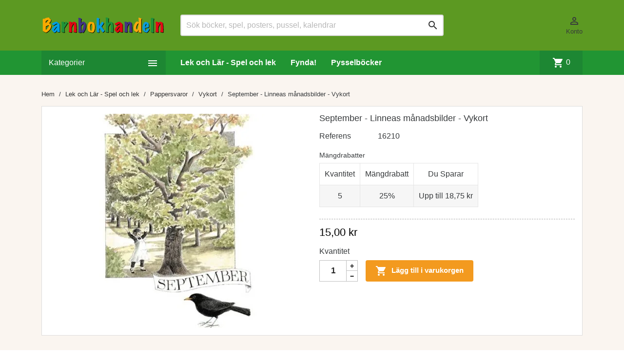

--- FILE ---
content_type: text/html; charset=utf-8
request_url: https://www.barnbokhandeln.com/vykort/6588-september-linneas-manadsbilder-vykort.html
body_size: 11931
content:
<!doctype html>
<html lang="sv">

  <head>
    
      
  <meta charset="utf-8">


  <meta http-equiv="x-ua-compatible" content="ie=edge">



  <title>September - Linneas månadsbilder  - Vykort | Barnbokhandeln</title>
  <meta name="description" content=" - Beställ online! | Barnbokhandeln">
        <link rel="canonical" href="https://www.barnbokhandeln.com/vykort/6588-september-linneas-manadsbilder-vykort.html">
    
        


  
    <script type="application/ld+json">
  {
    "@context": "https://schema.org",
    "@type": "Organization",
    "name" : "Barnbokhandeln",
    "url" : "https://www.barnbokhandeln.com/"
         ,"logo": {
        "@type": "ImageObject",
        "url":"https://www.barnbokhandeln.com/img/Barnbokhandeln.png"
      }
      }
</script>

<script type="application/ld+json">
  {
    "@context": "https://schema.org",
    "@type": "WebPage",
    "isPartOf": {
      "@type": "WebSite",
      "url":  "https://www.barnbokhandeln.com/",
      "name": "Barnbokhandeln"
    },
    "name": "September - Linneas månadsbilder  - Vykort",
    "url":  "https://www.barnbokhandeln.com/vykort/6588-september-linneas-manadsbilder-vykort.html"
  }
</script>


  <script type="application/ld+json">
    {
      "@context": "https://schema.org",
      "@type": "BreadcrumbList",
      "itemListElement": [
                  {
            "@type": "ListItem",
            "position": 1,
            "name": "Hem",
            "item": "https://www.barnbokhandeln.com/"
          },                  {
            "@type": "ListItem",
            "position": 2,
            "name": "Lek och Lär - Spel och lek",
            "item": "https://www.barnbokhandeln.com/17-lek-och-laer-spel-och-lek"
          },                  {
            "@type": "ListItem",
            "position": 3,
            "name": "Pappersvaror",
            "item": "https://www.barnbokhandeln.com/43-pappersvaror"
          },                  {
            "@type": "ListItem",
            "position": 4,
            "name": "Vykort",
            "item": "https://www.barnbokhandeln.com/296-vykort"
          },                  {
            "@type": "ListItem",
            "position": 5,
            "name": "September - Linneas månadsbilder  - Vykort",
            "item": "https://www.barnbokhandeln.com/vykort/6588-september-linneas-manadsbilder-vykort.html"
          }              ]
    }
  </script>

  

 
      
<script type="application/ld+json">
{
  "@context": "https://schema.org/",
  "@type": "Product",
  "name": "September - Linneas månadsbilder  - Vykort",
  "description": "",
  "category": "Vykort",

    "image": "https://www.barnbokhandeln.com/7347-home_default/september-linneas-manadsbilder-vykort.jpg",
  
  "sku": "16210",
  "mpn": "16210"

  
    , "brand": {
      "@type": "Brand",
      "name": "Barnbokhandeln"
    }
  
  
    , "weight": {
      "@context": "https://schema.org",
      "@type": "QuantitativeValue",
      "value": "0.200000",
      "unitCode": "kg"
    }
  
    , "offers": {
      "@type": "Offer",
      "priceCurrency": "SEK",
      "name": "September - Linneas månadsbilder  - Vykort",
      "price": "15",
      "url": "https://www.barnbokhandeln.com/vykort/6588-september-linneas-manadsbilder-vykort.html",
      "priceValidUntil": "2026-02-05"

            , "image": [
                      "https://www.barnbokhandeln.com/7347-large_default/september-linneas-manadsbilder-vykort.jpg"                  ]
        
            , "itemCondition": "https://schema.org/NewCondition"
     
      , "availability": "https://schema.org/InStock",
      "seller": {
        "@type": "Organization",
        "name": "Barnbokhandeln"
      }
    }
  }
</script>



  <meta name="viewport" content="width=device-width, initial-scale=1">



  <meta name="theme-color" content="#1D8733">



<link rel="apple-touch-icon" sizes="72x72" href="/apple-icon-72x72.png">
<link rel="apple-touch-icon" sizes="114x114" href="/apple-icon-114x114.png">
<link rel="apple-touch-icon" sizes="144x144" href="/apple-icon-144x144.png">
<link rel="apple-touch-icon" sizes="152x152" href="/apple-icon-152x152.png">
<link rel="apple-touch-icon" sizes="180x180" href="/apple-icon-180x180.png">
<link rel="mask-icon" href="/safari-pinned-tab.svg" color="#5bbad5">



    <link rel="stylesheet" href="https://www.barnbokhandeln.com/themes/MegaShop/assets/cache/theme-04e8a4382.css" type="text/css" media="all">




  

  <script type="text/javascript">
        var prestashop = {"cart":{"products":[],"totals":{"total":{"type":"total","label":"Totalt:","amount":0,"value":"0,00\u00a0kr"},"total_including_tax":{"type":"total","label":"Summa (inkl. moms)","amount":0,"value":"0,00\u00a0kr"},"total_excluding_tax":{"type":"total","label":"Totalt (exkl. moms)","amount":0,"value":"0,00\u00a0kr"}},"subtotals":{"products":{"type":"products","label":"Delsumma","amount":0,"value":"0,00\u00a0kr"},"discounts":null,"shipping":{"type":"shipping","label":"Leverans","amount":0,"value":""},"tax":null},"products_count":0,"summary_string":"0 objekt","vouchers":{"allowed":1,"added":[]},"discounts":[],"minimalPurchase":0,"minimalPurchaseRequired":""},"currency":{"id":1,"name":"Svensk krona","iso_code":"SEK","iso_code_num":"752","sign":"kr"},"customer":{"lastname":null,"firstname":null,"email":null,"birthday":null,"newsletter":null,"newsletter_date_add":null,"optin":null,"website":null,"company":null,"siret":null,"ape":null,"is_logged":false,"gender":{"type":null,"name":null},"addresses":[]},"language":{"name":"Svenska (Swedish)","iso_code":"sv","locale":"sv-SE","language_code":"sv-se","is_rtl":"0","date_format_lite":"Y-m-d","date_format_full":"Y-m-d H:i:s","id":1},"page":{"title":"","canonical":"https:\/\/www.barnbokhandeln.com\/vykort\/6588-september-linneas-manadsbilder-vykort.html","meta":{"title":"September - Linneas m\u00e5nadsbilder  - Vykort","description":"","keywords":"","robots":"index"},"page_name":"product","body_classes":{"lang-sv":true,"lang-rtl":false,"country-SE":true,"currency-SEK":true,"layout-full-width":true,"page-product":true,"tax-display-enabled":true,"product-id-6588":true,"product-September - Linneas m\u00e5nadsbilder  - Vykort":true,"product-id-category-296":true,"product-id-manufacturer-0":true,"product-id-supplier-0":true,"product-available-for-order":true},"admin_notifications":[]},"shop":{"name":"Barnbokhandeln","logo":"https:\/\/www.barnbokhandeln.com\/img\/Barnbokhandeln.png","stores_icon":"https:\/\/www.barnbokhandeln.com\/img\/logo_stores.png","favicon":"https:\/\/www.barnbokhandeln.com\/img\/favicon.ico"},"urls":{"base_url":"https:\/\/www.barnbokhandeln.com\/","current_url":"https:\/\/www.barnbokhandeln.com\/vykort\/6588-september-linneas-manadsbilder-vykort.html","shop_domain_url":"https:\/\/www.barnbokhandeln.com","img_ps_url":"https:\/\/www.barnbokhandeln.com\/img\/","img_cat_url":"https:\/\/www.barnbokhandeln.com\/img\/c\/","img_lang_url":"https:\/\/www.barnbokhandeln.com\/img\/l\/","img_prod_url":"https:\/\/www.barnbokhandeln.com\/img\/p\/","img_manu_url":"https:\/\/www.barnbokhandeln.com\/img\/m\/","img_sup_url":"https:\/\/www.barnbokhandeln.com\/img\/su\/","img_ship_url":"https:\/\/www.barnbokhandeln.com\/img\/s\/","img_store_url":"https:\/\/www.barnbokhandeln.com\/img\/st\/","img_col_url":"https:\/\/www.barnbokhandeln.com\/img\/co\/","img_url":"https:\/\/www.barnbokhandeln.com\/themes\/MegaShop\/assets\/img\/","css_url":"https:\/\/www.barnbokhandeln.com\/themes\/MegaShop\/assets\/css\/","js_url":"https:\/\/www.barnbokhandeln.com\/themes\/MegaShop\/assets\/js\/","pic_url":"https:\/\/www.barnbokhandeln.com\/upload\/","pages":{"address":"https:\/\/www.barnbokhandeln.com\/adress","addresses":"https:\/\/www.barnbokhandeln.com\/adresser","authentication":"https:\/\/www.barnbokhandeln.com\/inloggning","cart":"https:\/\/www.barnbokhandeln.com\/kundvagn","category":"https:\/\/www.barnbokhandeln.com\/index.php?controller=category","cms":"https:\/\/www.barnbokhandeln.com\/index.php?controller=cms","contact":"https:\/\/www.barnbokhandeln.com\/kontaktformular","discount":"https:\/\/www.barnbokhandeln.com\/rabatt","guest_tracking":"https:\/\/www.barnbokhandeln.com\/gastsparning","history":"https:\/\/www.barnbokhandeln.com\/bestallningshistorik","identity":"https:\/\/www.barnbokhandeln.com\/identitet","index":"https:\/\/www.barnbokhandeln.com\/","my_account":"https:\/\/www.barnbokhandeln.com\/mitt-konto","order_confirmation":"https:\/\/www.barnbokhandeln.com\/bestallningsbekraftelse","order_detail":"https:\/\/www.barnbokhandeln.com\/index.php?controller=order-detail","order_follow":"https:\/\/www.barnbokhandeln.com\/folj-bestallning","order":"https:\/\/www.barnbokhandeln.com\/bestallning","order_return":"https:\/\/www.barnbokhandeln.com\/index.php?controller=order-return","order_slip":"https:\/\/www.barnbokhandeln.com\/kreditering","pagenotfound":"https:\/\/www.barnbokhandeln.com\/sidan-hittades-inte","password":"https:\/\/www.barnbokhandeln.com\/glomt-ditt-losenord","pdf_invoice":"https:\/\/www.barnbokhandeln.com\/index.php?controller=pdf-invoice","pdf_order_return":"https:\/\/www.barnbokhandeln.com\/index.php?controller=pdf-order-return","pdf_order_slip":"https:\/\/www.barnbokhandeln.com\/index.php?controller=pdf-order-slip","prices_drop":"https:\/\/www.barnbokhandeln.com\/prissankning","product":"https:\/\/www.barnbokhandeln.com\/index.php?controller=product","search":"https:\/\/www.barnbokhandeln.com\/sok","sitemap":"https:\/\/www.barnbokhandeln.com\/oversikt-over-barnbokhandelncom","stores":"https:\/\/www.barnbokhandeln.com\/butiker","supplier":"https:\/\/www.barnbokhandeln.com\/index.php?controller=supplier","register":"https:\/\/www.barnbokhandeln.com\/inloggning?create_account=1","order_login":"https:\/\/www.barnbokhandeln.com\/bestallning?login=1"},"alternative_langs":[],"theme_assets":"\/themes\/MegaShop\/assets\/","actions":{"logout":"https:\/\/www.barnbokhandeln.com\/?mylogout="},"no_picture_image":{"bySize":{"small_default":{"url":"https:\/\/www.barnbokhandeln.com\/img\/p\/sv-default-small_default.jpg","width":98,"height":98},"cart_default":{"url":"https:\/\/www.barnbokhandeln.com\/img\/p\/sv-default-cart_default.jpg","width":125,"height":125},"small_default2x":{"url":"https:\/\/www.barnbokhandeln.com\/img\/p\/sv-default-small_default2x.jpg","width":196,"height":196},"home_default":{"url":"https:\/\/www.barnbokhandeln.com\/img\/p\/sv-default-home_default.jpg","width":220,"height":220},"cart_default2x":{"url":"https:\/\/www.barnbokhandeln.com\/img\/p\/sv-default-cart_default2x.jpg","width":250,"height":250},"home_default2x":{"url":"https:\/\/www.barnbokhandeln.com\/img\/p\/sv-default-home_default2x.jpg","width":440,"height":440},"large_default":{"url":"https:\/\/www.barnbokhandeln.com\/img\/p\/sv-default-large_default.jpg","width":800,"height":800}},"small":{"url":"https:\/\/www.barnbokhandeln.com\/img\/p\/sv-default-small_default.jpg","width":98,"height":98},"medium":{"url":"https:\/\/www.barnbokhandeln.com\/img\/p\/sv-default-home_default.jpg","width":220,"height":220},"large":{"url":"https:\/\/www.barnbokhandeln.com\/img\/p\/sv-default-large_default.jpg","width":800,"height":800},"legend":""}},"configuration":{"display_taxes_label":true,"display_prices_tax_incl":true,"is_catalog":false,"show_prices":true,"opt_in":{"partner":true},"quantity_discount":{"type":"discount","label":"M\u00e4ngdrabatt"},"voucher_enabled":1,"return_enabled":1},"field_required":[],"breadcrumb":{"links":[{"title":"Hem","url":"https:\/\/www.barnbokhandeln.com\/"},{"title":"Lek och L\u00e4r - Spel och lek","url":"https:\/\/www.barnbokhandeln.com\/17-lek-och-laer-spel-och-lek"},{"title":"Pappersvaror","url":"https:\/\/www.barnbokhandeln.com\/43-pappersvaror"},{"title":"Vykort","url":"https:\/\/www.barnbokhandeln.com\/296-vykort"},{"title":"September - Linneas m\u00e5nadsbilder  - Vykort","url":"https:\/\/www.barnbokhandeln.com\/vykort\/6588-september-linneas-manadsbilder-vykort.html"}],"count":5},"link":{"protocol_link":"https:\/\/","protocol_content":"https:\/\/"},"time":1769001481,"static_token":"07cbc81e22179c0c4acc8c2f3ff8ff1b","token":"e2d8edf1bcec33d0caa75d8ec38eb9ee","debug":false};
      </script>



  <script type="text/javascript">
// <![CDATA[
var tptnbodybkg_default = 'FAF5F0',
	tptntopbkg_default = '219533',
	tptntitlebkg_default = '1d8733',
	tptncartbkg_default = '1d8733',
	tptnpnameclr_default = '000000',
	tptnpriceclr_default = '000000',
	tptnnewbkg_default = '1d8733',
	tptnsalebkg_default = 'e30613',
	tptnbtnbkg_default = 'f39a1f',
	TptnStickyLG = true,
	TptnStickySM = true,
	TptnBackTop = true,
	TptnCrslAutoplay = false;
//]]>
</script>
<style type="text/css">
	#wrapper {background-color:#FAF5F0;}
	#header .header-bottom,
	#header .mobile-header-bottom {background-color:#219533;}
	#header .desktopmenu-title,
	#header .mobilemenu-title {background-color:#1d8733;}
	#_desktop_blockcart-wrapper .m-toggle,
	.tptncart .minicart-title {background-color:#1d8733;}
	.product-title a {color:#000000;}
	.product-price-and-shipping .price,
	.product-price {color:#000000;}
	li.new {background-color:#1d8733;}
	li.discount,
	li.on-sale {background-color:#e30613;}
	.btn-primary {background-color:#f39a1f;}
</style>



    
            <meta property="og:type" content="product">
      <meta property="product:retailer_part_no" content="16210">
    
    <meta property="og:url" content="https://www.barnbokhandeln.com/vykort/6588-september-linneas-manadsbilder-vykort.html">
    <meta property="og:title" content="September - Linneas månadsbilder  - Vykort">
    <meta property="og:site_name" content="Barnbokhandeln">
    <meta property="og:description" content=" 16210">

          <meta property="og:image" content="https://www.barnbokhandeln.com/7347-large_default/september-linneas-manadsbilder-vykort.jpg">
    
          <meta property="product:weight:value" content="0.200000">
      <meta property="product:weight:units" content="kg">
      
  </head>

  <body id="product" class="lang-sv country-se currency-sek layout-full-width page-product tax-display-enabled product-id-6588 product-september-linneas-manadsbilder-vykort product-id-category-296 product-id-manufacturer-0 product-id-supplier-0 product-available-for-order">
    
    
      
    

    <main>
      
              

      <header id="header">
        
          
    
  


  <div class="header-top hidden-lg-down">
    <div class="container">
    <div class="row">
<div id="_desktop_shop-logo" class="col-xl-3">
  <a href="https://www.barnbokhandeln.com/" class="shop-logo-link">
    <img
      class="logo"
      src="/img/static/Barnbokhandel.svg"
      width="300"
      height="42"
      loading="eager"
      decoding="async"
      alt="Barnbokhandeln – barnböcker, spel och lärande"
    >
  </a>
</div>
      <div id="_desktop_tptnsearch" data-search-controller-url="//www.barnbokhandeln.com/sok" class="tptnsearch col-xl-6">
	<div class="search-btn m-toggle">
		<i class="material-icons">&#xE8B6;</i>
	</div>
    <div class="search-form">
        <form method="get" action="//www.barnbokhandeln.com/sok" id="searchbox">
            <input type="hidden" name="controller" value="search" />
            <input type="text" id="input_search" name="search_query" placeholder="Sök böcker, spel, posters, pussel, kalendrar" class="ui-autocomplete-input" autocomplete="off" />
            <button type="submit">
                <i class="material-icons search">&#xE8B6;</i>
            </button>
            <span class="search-close"><i class="material-icons">&#xE5CD;</i></span>
        </form>
    </div>
    <div id="search_popup"></div>
</div><div id="_desktop_user-info" class="user-info col-xl-3">
<div class="login-register">
  <div class="m-toggle">
    <i class="material-icons">&#xE8A6;</i>
    <span class="m-toggle-title">Konto</span>
  </div>
  <ul class="dropdown-content">
      <li><a href="https://www.barnbokhandeln.com/mitt-konto" title="Logga in på ditt kundkonto" rel="nofollow">Logga in</a></li>
    <li><a href="https://www.barnbokhandeln.com/inloggning?create_account=1" title="Skapa ditt nya kundkonto" rel="nofollow">Skapa konto</a></li>
    </ul>
</div>
</div>


</div> <!-- .row -->
</div> <!-- .container -->
</div> <!-- .header-top -->

<div class="header-bottom hidden-lg-down">
  <div class="container">
  <div class="row">
    <div id="tptndesktopmenu" class="col-xl-3 hidden-lg-down">
      <div class="desktopmenu-title">Kategorier<i class="material-icons">&#xE5D2;</i></div>
      <div class="desktopmenu">
        <ul id="megamenu" class="menu right">
            <li data-depth="0">
        <a href="https://www.barnbokhandeln.com/36-kalendrar" >
          Kalendrar
        </a>
              </li>
          <li data-depth="0">
        <a href="https://www.barnbokhandeln.com/199-affischer-posters" >
          Affischer - Posters
        </a>
                  <ul>
            
            <li data-depth="1">
        <a href="https://www.barnbokhandeln.com/197-affischer-50-x-70-cm" >
          Affischer 50 x 70 cm
        </a>
              </li>
          <li data-depth="1">
        <a href="https://www.barnbokhandeln.com/198-affischer-30-x-40-cm" >
          Miniposters 30 x 40 cm
        </a>
              </li>
          <li data-depth="1">
        <a href="https://www.barnbokhandeln.com/304-a4-posters" >
          A4 posters
        </a>
              </li>
          <li data-depth="1">
        <a href="https://www.barnbokhandeln.com/308-manadsbilder-a4" >
          Månadsbilder A4
        </a>
              </li>
      
          </ul>
              </li>
          <li data-depth="0">
        <a href="https://www.barnbokhandeln.com/111-tallriks-skrivunderlagg" >
          Underlägg
        </a>
              </li>
          <li data-depth="0">
        <a href="https://www.barnbokhandeln.com/146-memo" >
          Memo
        </a>
              </li>
          <li data-depth="0">
        <a href="https://www.barnbokhandeln.com/18-pussel" >
          Pussel
        </a>
                  <ul>
            
            <li data-depth="1">
        <a href="https://www.barnbokhandeln.com/186-rampussel" >
           Rampussel
        </a>
              </li>
          <li data-depth="1">
        <a href="https://www.barnbokhandeln.com/189-4-x-tra" >
           4 x träpussel
        </a>
              </li>
          <li data-depth="1">
        <a href="https://www.barnbokhandeln.com/190-kubpussel" >
           Kubpussel
        </a>
              </li>
      
          </ul>
              </li>
          <li data-depth="0">
        <a href="https://www.barnbokhandeln.com/5-barnboecker-0-3-ar" >
          Barnböcker  0-3 år
        </a>
                  <ul>
            
            <li data-depth="1">
        <a href="https://www.barnbokhandeln.com/461-pekbok" >
          Pekbok
        </a>
              </li>
      
          </ul>
              </li>
          <li data-depth="0">
        <a href="https://www.barnbokhandeln.com/11-barnboecker-3-6-ar" >
          Barnböcker 3-6 år
        </a>
                  <ul>
            
            <li data-depth="1">
        <a href="https://www.barnbokhandeln.com/12-kanda-figurer" >
           Kända figurer
        </a>
                  <ul>
            
            <li data-depth="2">
        <a href="https://www.barnbokhandeln.com/58-plupp" >
          Plupp
        </a>
              </li>
          <li data-depth="2">
        <a href="https://www.barnbokhandeln.com/60-barbapapa" >
          Barbapapa
        </a>
              </li>
          <li data-depth="2">
        <a href="https://www.barnbokhandeln.com/69-mulle-meck" >
          Mulle Meck
        </a>
              </li>
          <li data-depth="2">
        <a href="https://www.barnbokhandeln.com/70-halvan" >
          Halvan
        </a>
              </li>
          <li data-depth="2">
        <a href="https://www.barnbokhandeln.com/332-kanda-figurer" >
          kända figurer
        </a>
              </li>
          <li data-depth="2">
        <a href="https://www.barnbokhandeln.com/406-kanda-figurer" >
          Kända figurer
        </a>
              </li>
          <li data-depth="2">
        <a href="https://www.barnbokhandeln.com/480-pippi-langstrump" >
          Pippi Långstrump
        </a>
              </li>
      
          </ul>
              </li>
          <li data-depth="1">
        <a href="https://www.barnbokhandeln.com/14-elsa-beskow" >
           Elsa Beskow
        </a>
              </li>
          <li data-depth="1">
        <a href="https://www.barnbokhandeln.com/57-alfons-aberg" >
          Alfons Åberg
        </a>
              </li>
          <li data-depth="1">
        <a href="https://www.barnbokhandeln.com/62-mamma-mu" >
          Mamma Mu och Kråkan
        </a>
              </li>
          <li data-depth="1">
        <a href="https://www.barnbokhandeln.com/63-pettson-och-findus" >
          Pettson och Findus
        </a>
              </li>
          <li data-depth="1">
        <a href="https://www.barnbokhandeln.com/68-jan-loof" >
           Jan Lööf
        </a>
              </li>
          <li data-depth="1">
        <a href="https://www.barnbokhandeln.com/71-lena-anderson" >
          Lena Andersson
        </a>
              </li>
          <li data-depth="1">
        <a href="https://www.barnbokhandeln.com/123-ellen-mfl" >
          Ellen mfl
        </a>
              </li>
          <li data-depth="1">
        <a href="https://www.barnbokhandeln.com/228-astrid-lindgren" >
           Astrid Lindgren
        </a>
              </li>
      
          </ul>
              </li>
          <li data-depth="0">
        <a href="https://www.barnbokhandeln.com/229-barnboecker-6-9-ar" >
          Barnböcker 6-9 år
        </a>
                  <ul>
            
            <li data-depth="1">
        <a href="https://www.barnbokhandeln.com/230-borja-lasa" >
          Börja läsa
        </a>
              </li>
          <li data-depth="1">
        <a href="https://www.barnbokhandeln.com/231-latt-att-lasa" >
          Lätt att läsa
        </a>
              </li>
          <li data-depth="1">
        <a href="https://www.barnbokhandeln.com/300-astrid-lindgrens-samlingsbibliotek" >
          Astrid Lindgrens samlingsbibliotek
        </a>
              </li>
          <li data-depth="1">
        <a href="https://www.barnbokhandeln.com/303-lassemajas-detektivbyra" >
          LasseMajas Detektivbyrå
        </a>
              </li>
      
          </ul>
              </li>
      </ul>
      </div>
    </div>
    <div id="_desktop_tptnmobilemenu" class="hidden-xl-up">
      <div class="m-toggle">
        <i class="material-icons">&#xE5D2;</i>
      </div>
      <div class="mobilemenu">
        <div class="mobilemenu-title">Kategorier<i class="material-icons">&#xE5CD;</i></div>
        
<ul data-depth="0"><li id="category-36"><a href="https://www.barnbokhandeln.com/36-kalendrar" data-depth="0" >Kalendrar</a></li><li id="category-199"><a href="https://www.barnbokhandeln.com/199-affischer-posters" data-depth="0" ><span class="float-xs-right hidden-xl-up"><span data-target="#mobile_menu_50987" data-toggle="collapse" class="navbar-toggler collapse-icons"><i class="material-icons add">&#xE145;</i><i class="material-icons remove">&#xE15B;</i></span></span>Affischer - Posters</a><div class="collapse" id="mobile_menu_50987">
<ul data-depth="1"><li id="category-197"><a href="https://www.barnbokhandeln.com/197-affischer-50-x-70-cm" data-depth="1" >Affischer 50 x 70 cm</a></li><li id="category-198"><a href="https://www.barnbokhandeln.com/198-affischer-30-x-40-cm" data-depth="1" >Miniposters 30 x 40 cm</a></li><li id="category-304"><a href="https://www.barnbokhandeln.com/304-a4-posters" data-depth="1" >A4 posters</a></li><li id="category-308"><a href="https://www.barnbokhandeln.com/308-manadsbilder-a4" data-depth="1" >Månadsbilder A4</a></li></ul></div></li><li id="category-111"><a href="https://www.barnbokhandeln.com/111-tallriks-skrivunderlagg" data-depth="0" >Underlägg</a></li><li id="category-146"><a href="https://www.barnbokhandeln.com/146-memo" data-depth="0" >Memo</a></li><li id="category-18"><a href="https://www.barnbokhandeln.com/18-pussel" data-depth="0" ><span class="float-xs-right hidden-xl-up"><span data-target="#mobile_menu_59131" data-toggle="collapse" class="navbar-toggler collapse-icons"><i class="material-icons add">&#xE145;</i><i class="material-icons remove">&#xE15B;</i></span></span>Pussel</a><div class="collapse" id="mobile_menu_59131">
<ul data-depth="1"><li id="category-186"><a href="https://www.barnbokhandeln.com/186-rampussel" data-depth="1" > Rampussel</a></li><li id="category-189"><a href="https://www.barnbokhandeln.com/189-4-x-tra" data-depth="1" > 4 x träpussel</a></li><li id="category-190"><a href="https://www.barnbokhandeln.com/190-kubpussel" data-depth="1" > Kubpussel</a></li></ul></div></li><li id="category-5"><a href="https://www.barnbokhandeln.com/5-barnboecker-0-3-ar" data-depth="0" ><span class="float-xs-right hidden-xl-up"><span data-target="#mobile_menu_86401" data-toggle="collapse" class="navbar-toggler collapse-icons"><i class="material-icons add">&#xE145;</i><i class="material-icons remove">&#xE15B;</i></span></span>Barnböcker  0-3 år</a><div class="collapse" id="mobile_menu_86401">
<ul data-depth="1"><li id="category-461"><a href="https://www.barnbokhandeln.com/461-pekbok" data-depth="1" >Pekbok</a></li></ul></div></li><li id="category-11"><a href="https://www.barnbokhandeln.com/11-barnboecker-3-6-ar" data-depth="0" ><span class="float-xs-right hidden-xl-up"><span data-target="#mobile_menu_33350" data-toggle="collapse" class="navbar-toggler collapse-icons"><i class="material-icons add">&#xE145;</i><i class="material-icons remove">&#xE15B;</i></span></span>Barnböcker 3-6 år</a><div class="collapse" id="mobile_menu_33350">
<ul data-depth="1"><li id="category-12"><a href="https://www.barnbokhandeln.com/12-kanda-figurer" data-depth="1" ><span class="float-xs-right hidden-xl-up"><span data-target="#mobile_menu_45525" data-toggle="collapse" class="navbar-toggler collapse-icons"><i class="material-icons add">&#xE145;</i><i class="material-icons remove">&#xE15B;</i></span></span> Kända figurer</a><div class="collapse" id="mobile_menu_45525">
<ul data-depth="2"><li id="category-58"><a href="https://www.barnbokhandeln.com/58-plupp" data-depth="2" >Plupp</a></li><li id="category-60"><a href="https://www.barnbokhandeln.com/60-barbapapa" data-depth="2" >Barbapapa</a></li><li id="category-69"><a href="https://www.barnbokhandeln.com/69-mulle-meck" data-depth="2" >Mulle Meck</a></li><li id="category-70"><a href="https://www.barnbokhandeln.com/70-halvan" data-depth="2" >Halvan</a></li><li id="category-332"><a href="https://www.barnbokhandeln.com/332-kanda-figurer" data-depth="2" >kända figurer</a></li><li id="category-406"><a href="https://www.barnbokhandeln.com/406-kanda-figurer" data-depth="2" >Kända figurer</a></li><li id="category-480"><a href="https://www.barnbokhandeln.com/480-pippi-langstrump" data-depth="2" >Pippi Långstrump</a></li></ul></div></li><li id="category-14"><a href="https://www.barnbokhandeln.com/14-elsa-beskow" data-depth="1" > Elsa Beskow</a></li><li id="category-57"><a href="https://www.barnbokhandeln.com/57-alfons-aberg" data-depth="1" >Alfons Åberg</a></li><li id="category-62"><a href="https://www.barnbokhandeln.com/62-mamma-mu" data-depth="1" >Mamma Mu och Kråkan</a></li><li id="category-63"><a href="https://www.barnbokhandeln.com/63-pettson-och-findus" data-depth="1" >Pettson och Findus</a></li><li id="category-68"><a href="https://www.barnbokhandeln.com/68-jan-loof" data-depth="1" > Jan Lööf</a></li><li id="category-71"><a href="https://www.barnbokhandeln.com/71-lena-anderson" data-depth="1" >Lena Andersson</a></li><li id="category-123"><a href="https://www.barnbokhandeln.com/123-ellen-mfl" data-depth="1" >Ellen mfl</a></li><li id="category-228"><a href="https://www.barnbokhandeln.com/228-astrid-lindgren" data-depth="1" > Astrid Lindgren</a></li></ul></div></li><li id="category-229"><a href="https://www.barnbokhandeln.com/229-barnboecker-6-9-ar" data-depth="0" ><span class="float-xs-right hidden-xl-up"><span data-target="#mobile_menu_93029" data-toggle="collapse" class="navbar-toggler collapse-icons"><i class="material-icons add">&#xE145;</i><i class="material-icons remove">&#xE15B;</i></span></span>Barnböcker 6-9 år</a><div class="collapse" id="mobile_menu_93029">
<ul data-depth="1"><li id="category-230"><a href="https://www.barnbokhandeln.com/230-borja-lasa" data-depth="1" >Börja läsa</a></li><li id="category-231"><a href="https://www.barnbokhandeln.com/231-latt-att-lasa" data-depth="1" >Lätt att läsa</a></li><li id="category-300"><a href="https://www.barnbokhandeln.com/300-astrid-lindgrens-samlingsbibliotek" data-depth="1" >Astrid Lindgrens samlingsbibliotek</a></li><li id="category-303"><a href="https://www.barnbokhandeln.com/303-lassemajas-detektivbyra" data-depth="1" >LasseMajas Detektivbyrå</a></li></ul></div></li></ul>
      </div>
    </div><div id="_desktop_tptnheaderlinks" class="tptnheaderlinks col-xl-8">
	<div class="m-toggle">
		<i class="material-icons">&#xE5D4;</i>
  	</div>
	<ul>
			<li><a href="/17-lek-och-laer-spel-och-lek">Lek och Lär - Spel och lek</a></li>
			<li><a href="/prissankning">Fynda!</a></li>
			<li><a href="/171-aktivitetsboecker">Pysselböcker</a></li>
		</ul>
</div>

<div id="_desktop_blockcart-wrapper" class="tptncart col-xs-1">
  <div class="blockcart cart-preview" data-refresh-url="//www.barnbokhandeln.com/module/ps_shoppingcart/ajax">
    <div class="m-toggle">
      <i class="material-icons">shopping_cart</i>
      <span class="cart-products-count">0</span>
    </div>
    <div class="minicart-body">
      <div class="minicart-title">Varukorg<i class="material-icons">&#xE5CD;</i></div>

          <span class="no-items">Det finns inte fler produkter i din varukorg</span>
        </div>
  </div>
</div>

    </div> <!-- .row -->
    </div> <!-- .container -->
  </div> <!-- .header-bottom -->



  <div class="mobile-header hidden-xl-up">
    <div class="mobile-header-top">
<div id="_mobile_shop-logo" class="shop-logo">
  <a href="https://www.barnbokhandeln.com/" class="shop-logo-link">
    <img
      class="logo"
      src="/img/static/Barnbokhandel.svg"
      width="300"
      height="42"
      loading="eager"
      decoding="async"
      alt="Barnbokhandeln"
    >
  </a>
</div>
    </div>
    <div class="mobile-header-bottom">
      <div id="_mobile_tptnmobilemenu" class="tptnmobilemenu"></div>
      <div id="_mobile_user-info" class="user-info"></div>
      <div id="_mobile_tptnsearch" class="tptnsearch"></div>
      <div id="_mobile_tptnheaderlinks" class="tptnheaderlinks"></div>
      <div id="_mobile_blockcart-wrapper" class="tptncart"></div>
    </div>
  </div>



        
      </header>

      
        
<aside id="notifications">
  <div class="container">
    
    
    
      </div>
</aside>
      

      <section id="wrapper">
        
        <div class="container">
          
            <nav data-depth="5" class="breadcrumb hidden-sm-down">
 <ol>
    
              
          <li>
                               <a href="https://www.barnbokhandeln.com/"><span>Hem</span></a>
                               </li>
        
              
          <li>
                               <a href="https://www.barnbokhandeln.com/17-lek-och-laer-spel-och-lek"><span>Lek och Lär - Spel och lek</span></a>
                               </li>
        
              
          <li>
                               <a href="https://www.barnbokhandeln.com/43-pappersvaror"><span>Pappersvaror</span></a>
                               </li>
        
              
          <li>
                               <a href="https://www.barnbokhandeln.com/296-vykort"><span>Vykort</span></a>
                               </li>
        
              
          <li>
                            <span>September - Linneas månadsbilder  - Vykort</span>
                      </li>
        
          
  </ol>
</nav>
          

          

          
  <div id="content-wrapper">
    
    

  
    <section id="main">

      <div class="product-row clearfix">
        <div class="col-lg-6">
          
            <section class="page-content" id="content">
              
                
                  <ul class="product-flags">
                                      </ul>
                

                
                  
<div class="images-container">
  
    <div class="product-cover">
    
    
  <picture>
    <source
      type="image/webp"
      srcset="https://www.barnbokhandeln.com/7347-home_default2x/september-linneas-manadsbilder-vykort.webp 1x, https://www.barnbokhandeln.com/7347-large_default/september-linneas-manadsbilder-vykort.webp 2x"
      sizes="(max-width: 600px) 368px,
             (max-width: 1024px) 658px,
             524px"
    >

    <img
      class="img-fluid js-qv-product-cover"
      width="440" height="440"
      src="https://www.barnbokhandeln.com/7347-home_default2x/september-linneas-manadsbilder-vykort.jpg"
      srcset="https://www.barnbokhandeln.com/7347-home_default2x/september-linneas-manadsbilder-vykort.jpg 1x, https://www.barnbokhandeln.com/7347-large_default/september-linneas-manadsbilder-vykort.jpg 2x"
      sizes="(max-width: 600px) 368px,
             (max-width: 1024px) 658px,
             524px"
      alt="September - Linneas månadsbilder  - Vykort"
      title="September - Linneas månadsbilder  - Vykort"
      fetchpriority="high"
      decoding="async"
    >
  </picture>
    </div>
  

  </div>

                
                <div class="scroll-box-arrows">
                  <i class="material-icons left">&#xE314;</i>
                  <i class="material-icons right">&#xE315;</i>
                </div>

              
            </section>
          
        </div>
        <div class="col-lg-6">
          
            
              <h1 class="h1"> September - Linneas månadsbilder  - Vykort</h1>
            
          

          
            <div id="product-description-short-6588" class="product-description-short"></div>
          

          <div class="product-information">
            
                              <div class="product-reference">
                  <label class="label">Referens</label>
                  <span>16210</span>
                                  </div>
                                        

            
                          

            
                          

            
              <div class="product-out-of-stock">
                
              </div>
            
          </div>

          
          <div class="product-actions">
            
              <form action="https://www.barnbokhandeln.com/kundvagn" method="post" id="add-to-cart-or-refresh">
                <input type="hidden" name="token" value="07cbc81e22179c0c4acc8c2f3ff8ff1b">
                <input type="hidden" name="id_product" value="6588" id="product_page_product_id">
                <input type="hidden" name="id_customization" value="0" id="product_customization_id">

                
                  <div class="product-variants">
  </div>
                

                
                                  

                
                  <section class="product-discounts">
  <p class="h6 product-discounts-title">Mängdrabatter</p>
  
    <table class="table-product-discounts">
      <thead>
      <tr>
        <th>Kvantitet</th>
        <th>Mängdrabatt</th>
        <th>Du Sparar</th>
      </tr>
      </thead>
      <tbody>
              <tr data-discount-type="percentage" data-discount="25" data-discount-quantity="5">
          <td>5</td>
          <td>25%</td>
          <td>Upp till 18,75 kr</td>
        </tr>
            </tbody>
    </table>
  
</section>
                

                
                    <div class="product-prices">
    
          

    
      <div class="product-price h5 ">
        <div class="current-price">
          <span content="15">15,00 kr</span>
        </div>

        
                  
      </div>
    

    
          

    
          

    
          

    

    <div class="tax-shipping-delivery-label">
              Inkl. moms
            
      
                        </div>
  </div>
                

                
                  <div class="product-add-to-cart">
      <span class="control-label">Kvantitet</span>

    
      <div class="product-quantity clearfix">
        <div class="qty">
          <input
            type="text"
            name="qty"
            id="quantity_wanted"
            value="1"
            class="input-group"
            min="1"
            inputmode="numeric"
            pattern="[0-9]*"
            aria-label="Kvantitet"
          >
        </div>

        <div class="add">
          <button
            class="btn btn-primary add-to-cart"
            data-button-action="add-to-cart"
            type="submit"
                      >
            <i class="material-icons shopping-cart">&#xE547;</i>
            Lägg till i varukorgen
          </button>
        </div>
      </div>
    

    
        
    
    
        
  </div>
                

                
                  <div class="product-additional-info">
  
</div>
                

                                
              </form>
            

          </div>
          
            
          
        </div>
      </div>

      
              


  <div class="tabs">

        <ul class="nav nav-tabs" role="tablist">

      
      <li class="nav-item" role="presentation">
        <a
          id="tab-product-details"
          class="nav-link active"
          data-toggle="tab"
          href="#product-details"
          role="tab"
          aria-controls="product-details"
          aria-selected="true"
        >Datablad</a>
      </li>

      
      
    </ul>



    <div class="tab-content" id="tab-content">

      

            
              <div class="tab-pane fade in active"
     id="product-details"
     data-product="{&quot;id_shop_default&quot;:&quot;1&quot;,&quot;id_manufacturer&quot;:&quot;0&quot;,&quot;id_supplier&quot;:&quot;0&quot;,&quot;reference&quot;:&quot;16210&quot;,&quot;is_virtual&quot;:&quot;0&quot;,&quot;delivery_in_stock&quot;:&quot;&quot;,&quot;delivery_out_stock&quot;:&quot;&quot;,&quot;id_category_default&quot;:&quot;296&quot;,&quot;on_sale&quot;:&quot;0&quot;,&quot;online_only&quot;:&quot;0&quot;,&quot;ecotax&quot;:0,&quot;minimal_quantity&quot;:&quot;1&quot;,&quot;low_stock_threshold&quot;:null,&quot;low_stock_alert&quot;:&quot;0&quot;,&quot;price&quot;:&quot;15,00\u00a0kr&quot;,&quot;unity&quot;:&quot;&quot;,&quot;unit_price_ratio&quot;:&quot;0.000000&quot;,&quot;additional_shipping_cost&quot;:&quot;0.000000&quot;,&quot;customizable&quot;:&quot;0&quot;,&quot;text_fields&quot;:&quot;0&quot;,&quot;uploadable_files&quot;:&quot;0&quot;,&quot;redirect_type&quot;:&quot;404&quot;,&quot;id_type_redirected&quot;:&quot;0&quot;,&quot;available_for_order&quot;:&quot;1&quot;,&quot;available_date&quot;:&quot;0000-00-00&quot;,&quot;show_condition&quot;:&quot;0&quot;,&quot;condition&quot;:&quot;new&quot;,&quot;show_price&quot;:&quot;1&quot;,&quot;indexed&quot;:&quot;1&quot;,&quot;visibility&quot;:&quot;both&quot;,&quot;cache_default_attribute&quot;:&quot;0&quot;,&quot;advanced_stock_management&quot;:&quot;0&quot;,&quot;date_add&quot;:&quot;2016-10-18 13:49:29&quot;,&quot;date_upd&quot;:&quot;2016-10-18 13:50:39&quot;,&quot;pack_stock_type&quot;:&quot;3&quot;,&quot;meta_description&quot;:&quot;&quot;,&quot;meta_keywords&quot;:&quot;&quot;,&quot;meta_title&quot;:&quot;&quot;,&quot;link_rewrite&quot;:&quot;september-linneas-manadsbilder-vykort&quot;,&quot;name&quot;:&quot;September - Linneas m\u00e5nadsbilder  - Vykort&quot;,&quot;description&quot;:&quot;&quot;,&quot;description_short&quot;:&quot;&quot;,&quot;available_now&quot;:&quot;&quot;,&quot;available_later&quot;:&quot;&quot;,&quot;id&quot;:6588,&quot;id_product&quot;:6588,&quot;out_of_stock&quot;:2,&quot;new&quot;:0,&quot;id_product_attribute&quot;:0,&quot;quantity_wanted&quot;:1,&quot;extraContent&quot;:[],&quot;allow_oosp&quot;:0,&quot;category&quot;:&quot;vykort&quot;,&quot;category_name&quot;:&quot;Vykort&quot;,&quot;link&quot;:&quot;https:\/\/www.barnbokhandeln.com\/vykort\/6588-september-linneas-manadsbilder-vykort.html&quot;,&quot;attribute_price&quot;:0,&quot;price_tax_exc&quot;:12,&quot;price_without_reduction&quot;:15,&quot;reduction&quot;:0,&quot;specific_prices&quot;:false,&quot;quantity&quot;:173,&quot;quantity_all_versions&quot;:173,&quot;id_image&quot;:&quot;sv-default&quot;,&quot;features&quot;:[],&quot;attachments&quot;:[],&quot;virtual&quot;:0,&quot;pack&quot;:0,&quot;packItems&quot;:[],&quot;nopackprice&quot;:0,&quot;customization_required&quot;:false,&quot;rate&quot;:25,&quot;tax_name&quot;:&quot;Moms SE 25%&quot;,&quot;ecotax_rate&quot;:0,&quot;unit_price&quot;:&quot;&quot;,&quot;customizations&quot;:{&quot;fields&quot;:[]},&quot;id_customization&quot;:0,&quot;is_customizable&quot;:false,&quot;show_quantities&quot;:false,&quot;quantity_label&quot;:&quot;objekt&quot;,&quot;quantity_discounts&quot;:[{&quot;id_specific_price&quot;:&quot;1110&quot;,&quot;id_specific_price_rule&quot;:&quot;0&quot;,&quot;id_cart&quot;:&quot;0&quot;,&quot;id_product&quot;:&quot;6588&quot;,&quot;id_shop&quot;:&quot;0&quot;,&quot;id_shop_group&quot;:&quot;0&quot;,&quot;id_currency&quot;:&quot;0&quot;,&quot;id_country&quot;:&quot;0&quot;,&quot;id_group&quot;:&quot;0&quot;,&quot;id_customer&quot;:&quot;0&quot;,&quot;id_product_attribute&quot;:&quot;0&quot;,&quot;price&quot;:&quot;-1.000000&quot;,&quot;from_quantity&quot;:&quot;5&quot;,&quot;reduction&quot;:&quot;0.250000&quot;,&quot;reduction_tax&quot;:&quot;1&quot;,&quot;reduction_type&quot;:&quot;percentage&quot;,&quot;from&quot;:&quot;0000-00-00 00:00:00&quot;,&quot;to&quot;:&quot;0000-00-00 00:00:00&quot;,&quot;score&quot;:&quot;32&quot;,&quot;quantity&quot;:&quot;5&quot;,&quot;real_value&quot;:25,&quot;discount&quot;:&quot;25%&quot;,&quot;save&quot;:&quot;18,75\u00a0kr&quot;,&quot;nextQuantity&quot;:-1}],&quot;customer_group_discount&quot;:0,&quot;images&quot;:[{&quot;bySize&quot;:{&quot;small_default&quot;:{&quot;url&quot;:&quot;https:\/\/www.barnbokhandeln.com\/7347-small_default\/september-linneas-manadsbilder-vykort.jpg&quot;,&quot;width&quot;:98,&quot;height&quot;:98},&quot;cart_default&quot;:{&quot;url&quot;:&quot;https:\/\/www.barnbokhandeln.com\/7347-cart_default\/september-linneas-manadsbilder-vykort.jpg&quot;,&quot;width&quot;:125,&quot;height&quot;:125},&quot;small_default2x&quot;:{&quot;url&quot;:&quot;https:\/\/www.barnbokhandeln.com\/7347-small_default2x\/september-linneas-manadsbilder-vykort.jpg&quot;,&quot;width&quot;:196,&quot;height&quot;:196},&quot;home_default&quot;:{&quot;url&quot;:&quot;https:\/\/www.barnbokhandeln.com\/7347-home_default\/september-linneas-manadsbilder-vykort.jpg&quot;,&quot;width&quot;:220,&quot;height&quot;:220},&quot;cart_default2x&quot;:{&quot;url&quot;:&quot;https:\/\/www.barnbokhandeln.com\/7347-cart_default2x\/september-linneas-manadsbilder-vykort.jpg&quot;,&quot;width&quot;:250,&quot;height&quot;:250},&quot;home_default2x&quot;:{&quot;url&quot;:&quot;https:\/\/www.barnbokhandeln.com\/7347-home_default2x\/september-linneas-manadsbilder-vykort.jpg&quot;,&quot;width&quot;:440,&quot;height&quot;:440},&quot;large_default&quot;:{&quot;url&quot;:&quot;https:\/\/www.barnbokhandeln.com\/7347-large_default\/september-linneas-manadsbilder-vykort.jpg&quot;,&quot;width&quot;:800,&quot;height&quot;:800}},&quot;small&quot;:{&quot;url&quot;:&quot;https:\/\/www.barnbokhandeln.com\/7347-small_default\/september-linneas-manadsbilder-vykort.jpg&quot;,&quot;width&quot;:98,&quot;height&quot;:98},&quot;medium&quot;:{&quot;url&quot;:&quot;https:\/\/www.barnbokhandeln.com\/7347-home_default\/september-linneas-manadsbilder-vykort.jpg&quot;,&quot;width&quot;:220,&quot;height&quot;:220},&quot;large&quot;:{&quot;url&quot;:&quot;https:\/\/www.barnbokhandeln.com\/7347-large_default\/september-linneas-manadsbilder-vykort.jpg&quot;,&quot;width&quot;:800,&quot;height&quot;:800},&quot;legend&quot;:&quot;September - Linneas m\u00e5nadsbilder  - Vykort&quot;,&quot;id_image&quot;:&quot;7347&quot;,&quot;cover&quot;:&quot;1&quot;,&quot;position&quot;:&quot;1&quot;,&quot;associatedVariants&quot;:[]}],&quot;cover&quot;:{&quot;bySize&quot;:{&quot;small_default&quot;:{&quot;url&quot;:&quot;https:\/\/www.barnbokhandeln.com\/7347-small_default\/september-linneas-manadsbilder-vykort.jpg&quot;,&quot;width&quot;:98,&quot;height&quot;:98},&quot;cart_default&quot;:{&quot;url&quot;:&quot;https:\/\/www.barnbokhandeln.com\/7347-cart_default\/september-linneas-manadsbilder-vykort.jpg&quot;,&quot;width&quot;:125,&quot;height&quot;:125},&quot;small_default2x&quot;:{&quot;url&quot;:&quot;https:\/\/www.barnbokhandeln.com\/7347-small_default2x\/september-linneas-manadsbilder-vykort.jpg&quot;,&quot;width&quot;:196,&quot;height&quot;:196},&quot;home_default&quot;:{&quot;url&quot;:&quot;https:\/\/www.barnbokhandeln.com\/7347-home_default\/september-linneas-manadsbilder-vykort.jpg&quot;,&quot;width&quot;:220,&quot;height&quot;:220},&quot;cart_default2x&quot;:{&quot;url&quot;:&quot;https:\/\/www.barnbokhandeln.com\/7347-cart_default2x\/september-linneas-manadsbilder-vykort.jpg&quot;,&quot;width&quot;:250,&quot;height&quot;:250},&quot;home_default2x&quot;:{&quot;url&quot;:&quot;https:\/\/www.barnbokhandeln.com\/7347-home_default2x\/september-linneas-manadsbilder-vykort.jpg&quot;,&quot;width&quot;:440,&quot;height&quot;:440},&quot;large_default&quot;:{&quot;url&quot;:&quot;https:\/\/www.barnbokhandeln.com\/7347-large_default\/september-linneas-manadsbilder-vykort.jpg&quot;,&quot;width&quot;:800,&quot;height&quot;:800}},&quot;small&quot;:{&quot;url&quot;:&quot;https:\/\/www.barnbokhandeln.com\/7347-small_default\/september-linneas-manadsbilder-vykort.jpg&quot;,&quot;width&quot;:98,&quot;height&quot;:98},&quot;medium&quot;:{&quot;url&quot;:&quot;https:\/\/www.barnbokhandeln.com\/7347-home_default\/september-linneas-manadsbilder-vykort.jpg&quot;,&quot;width&quot;:220,&quot;height&quot;:220},&quot;large&quot;:{&quot;url&quot;:&quot;https:\/\/www.barnbokhandeln.com\/7347-large_default\/september-linneas-manadsbilder-vykort.jpg&quot;,&quot;width&quot;:800,&quot;height&quot;:800},&quot;legend&quot;:&quot;September - Linneas m\u00e5nadsbilder  - Vykort&quot;,&quot;id_image&quot;:&quot;7347&quot;,&quot;cover&quot;:&quot;1&quot;,&quot;position&quot;:&quot;1&quot;,&quot;associatedVariants&quot;:[]},&quot;has_discount&quot;:false,&quot;discount_type&quot;:null,&quot;discount_percentage&quot;:null,&quot;discount_percentage_absolute&quot;:null,&quot;discount_amount&quot;:null,&quot;discount_amount_to_display&quot;:null,&quot;price_amount&quot;:15,&quot;unit_price_full&quot;:&quot;&quot;,&quot;show_availability&quot;:true,&quot;availability_date&quot;:null,&quot;availability_message&quot;:&quot;&quot;,&quot;availability&quot;:&quot;available&quot;}"
     role="tabpanel"
     aria-labelledby="tab-product-details"
  >
  
      

    
          <section class="product-features">
       
          <div class="data-sheet">
			  <div class="product-datasheet">
  <div>Artikel: September - Linneas månadsbilder  - Vykort</div>
  <div>Artikelnummer: 16210</div>
	</div>		  
          
                      
	  </div>
      </section>
      
            

            
                          
                      </div>
        </div>
      

      
              

      
        <section class="tptnproductgrid tptnprods">
  <h2 class="h4">Andra har även köpt</h2>

  <div class="tptn-grid">
          
  <article class="product-miniature js-product-miniature col-xs-12 col-sm-6 col-lg-4 col-xl-3" data-id-product="9160" data-id-product-attribute="0">
    <div class="thumbnail-container">
      <div class="product-thumbnail">


      <a href="https://www.barnbokhandeln.com/kalendrar/9160-tomtebobarnens-familjekalender-2026-9789188363466.html" class="thumbnail">
      <picture>
        <source
          type="image/webp"
          srcset="https://www.barnbokhandeln.com/11659-home_default/tomtebobarnens-familjekalender-2026.webp 1x, https://www.barnbokhandeln.com/11659-home_default2x/tomtebobarnens-familjekalender-2026.webp 2x"
        >
        <img
          class="first-img"
          width="220" height="220"
          loading="lazy"
          decoding="async"
          fetchpriority="low"
          data-full-size-image-url="https://www.barnbokhandeln.com/11659-large_default/tomtebobarnens-familjekalender-2026.webp"
          src="https://www.barnbokhandeln.com/11659-home_default/tomtebobarnens-familjekalender-2026.jpg"
          alt="Tomtebobarnens familjekalender 2026"
        >
      </picture>
    </a>
  

      
        <ul class="product-flags">
                      <li class="product-flag discount">−90%</li>
                      <li class="product-flag new">Ny</li>
                  </ul>
      
      
                <div class="product-list-actions">
          <form action="https://www.barnbokhandeln.com/kundvagn" method="post" class="product-qty-cart">
            <input type="hidden" name="token" value="07cbc81e22179c0c4acc8c2f3ff8ff1b">
            <input type="hidden" name="id_product" value="9160">
            <button class="btn-primary" data-button-action="add-to-cart" type="submit">
              <i class="material-icons shopping-cart">&#xE547;</i>
            </button>
          </form>
        </div>
              
      </div>
      <div class="product-description">
        
            <h3 class="h3 product-title"><a href="https://www.barnbokhandeln.com/kalendrar/9160-tomtebobarnens-familjekalender-2026-9789188363466.html">Tomtebobarnens familjekalender 2026</a></h3>
        
        
                      <div class="product-price-and-shipping">
              
              <span class="sr-only">Pris</span>
              <span class="price">18,00 kr</span>
                              
                <span class="sr-only">Baspris</span>
                <span class="regular-price">180,00 kr</span>
                                            
              
            </div>
                  
        
          
        
      </div>
       </div>
  </article>

          
  <article class="product-miniature js-product-miniature col-xs-12 col-sm-6 col-lg-4 col-xl-3" data-id-product="9143" data-id-product-attribute="0">
    <div class="thumbnail-container">
      <div class="product-thumbnail">


      <a href="https://www.barnbokhandeln.com/kalendrar/9143-jan-loeoef-familjekalender-2026-9789188363572.html" class="thumbnail">
      <picture>
        <source
          type="image/webp"
          srcset="https://www.barnbokhandeln.com/11633-home_default/jan-loeoef-familjekalender-2026.webp 1x, https://www.barnbokhandeln.com/11633-home_default2x/jan-loeoef-familjekalender-2026.webp 2x"
        >
        <img
          class="first-img"
          width="220" height="220"
          loading="lazy"
          decoding="async"
          fetchpriority="low"
          data-full-size-image-url="https://www.barnbokhandeln.com/11633-large_default/jan-loeoef-familjekalender-2026.webp"
          src="https://www.barnbokhandeln.com/11633-home_default/jan-loeoef-familjekalender-2026.jpg"
          alt="Jan Lööf Familjekalender 2026"
        >
      </picture>
    </a>
  

      
        <ul class="product-flags">
                      <li class="product-flag discount">−80%</li>
                  </ul>
      
      
                <div class="product-list-actions">
          <form action="https://www.barnbokhandeln.com/kundvagn" method="post" class="product-qty-cart">
            <input type="hidden" name="token" value="07cbc81e22179c0c4acc8c2f3ff8ff1b">
            <input type="hidden" name="id_product" value="9143">
            <button class="btn-primary" data-button-action="add-to-cart" type="submit">
              <i class="material-icons shopping-cart">&#xE547;</i>
            </button>
          </form>
        </div>
              
      </div>
      <div class="product-description">
        
            <h3 class="h3 product-title"><a href="https://www.barnbokhandeln.com/kalendrar/9143-jan-loeoef-familjekalender-2026-9789188363572.html">Jan Lööf Familjekalender 2026</a></h3>
        
        
                      <div class="product-price-and-shipping">
              
              <span class="sr-only">Pris</span>
              <span class="price">36,00 kr</span>
                              
                <span class="sr-only">Baspris</span>
                <span class="regular-price">180,00 kr</span>
                                            
              
            </div>
                  
        
          
        
      </div>
       </div>
  </article>

          
  <article class="product-miniature js-product-miniature col-xs-12 col-sm-6 col-lg-4 col-xl-3" data-id-product="7821" data-id-product-attribute="0">
    <div class="thumbnail-container">
      <div class="product-thumbnail">


      <a href="https://www.barnbokhandeln.com/pa-rea/7821-landskapsdjur-underlaegg.html" class="thumbnail">
      <picture>
        <source
          type="image/webp"
          srcset="https://www.barnbokhandeln.com/10096-home_default/landskapsdjur-underlaegg.webp 1x, https://www.barnbokhandeln.com/10096-home_default2x/landskapsdjur-underlaegg.webp 2x"
        >
        <img
          class="first-img"
          width="220" height="220"
          loading="lazy"
          decoding="async"
          fetchpriority="low"
          data-full-size-image-url="https://www.barnbokhandeln.com/10096-large_default/landskapsdjur-underlaegg.webp"
          src="https://www.barnbokhandeln.com/10096-home_default/landskapsdjur-underlaegg.jpg"
          alt="Landskapsdjur underlägg"
        >
      </picture>
    </a>
  

      
        <ul class="product-flags">
                      <li class="product-flag discount">−90%</li>
                  </ul>
      
      
                <div class="product-list-actions">
          <form action="https://www.barnbokhandeln.com/kundvagn" method="post" class="product-qty-cart">
            <input type="hidden" name="token" value="07cbc81e22179c0c4acc8c2f3ff8ff1b">
            <input type="hidden" name="id_product" value="7821">
            <button class="btn-primary" data-button-action="add-to-cart" type="submit">
              <i class="material-icons shopping-cart">&#xE547;</i>
            </button>
          </form>
        </div>
              
      </div>
      <div class="product-description">
        
            <h3 class="h3 product-title"><a href="https://www.barnbokhandeln.com/pa-rea/7821-landskapsdjur-underlaegg.html">Landskapsdjur underlägg</a></h3>
        
        
                      <div class="product-price-and-shipping">
              
              <span class="sr-only">Pris</span>
              <span class="price">5,50 kr</span>
                              
                <span class="sr-only">Baspris</span>
                <span class="regular-price">55,00 kr</span>
                                            
              
            </div>
                  
        
          
        
      </div>
       </div>
  </article>

          
  <article class="product-miniature js-product-miniature col-xs-12 col-sm-6 col-lg-4 col-xl-3" data-id-product="2924" data-id-product-attribute="0">
    <div class="thumbnail-container">
      <div class="product-thumbnail">


      <a href="https://www.barnbokhandeln.com/memo/2924-mollans-memo.html" class="thumbnail">
      <picture>
        <source
          type="image/webp"
          srcset="https://www.barnbokhandeln.com/5528-home_default/mollans-memo.webp 1x, https://www.barnbokhandeln.com/5528-home_default2x/mollans-memo.webp 2x"
        >
        <img
          class="first-img"
          width="220" height="220"
          loading="lazy"
          decoding="async"
          fetchpriority="low"
          data-full-size-image-url="https://www.barnbokhandeln.com/5528-large_default/mollans-memo.webp"
          src="https://www.barnbokhandeln.com/5528-home_default/mollans-memo.jpg"
          alt="Mollans Memo"
        >
      </picture>
    </a>
  

      
        <ul class="product-flags">
                      <li class="product-flag on-sale">På rea!</li>
                      <li class="product-flag discount">−70%</li>
                  </ul>
      
      
                <div class="product-list-actions">
          <form action="https://www.barnbokhandeln.com/kundvagn" method="post" class="product-qty-cart">
            <input type="hidden" name="token" value="07cbc81e22179c0c4acc8c2f3ff8ff1b">
            <input type="hidden" name="id_product" value="2924">
            <button class="btn-primary" data-button-action="add-to-cart" type="submit">
              <i class="material-icons shopping-cart">&#xE547;</i>
            </button>
          </form>
        </div>
              
      </div>
      <div class="product-description">
        
            <h3 class="h3 product-title"><a href="https://www.barnbokhandeln.com/memo/2924-mollans-memo.html">Mollans Memo</a></h3>
        
        
                      <div class="product-price-and-shipping">
              
              <span class="sr-only">Pris</span>
              <span class="price">48,00 kr</span>
                              
                <span class="sr-only">Baspris</span>
                <span class="regular-price">160,00 kr</span>
                                            
              
            </div>
                  
        
          
        
      </div>
       </div>
  </article>

          
  <article class="product-miniature js-product-miniature col-xs-12 col-sm-6 col-lg-4 col-xl-3" data-id-product="5761" data-id-product-attribute="0">
    <div class="thumbnail-container">
      <div class="product-thumbnail">


      <a href="https://www.barnbokhandeln.com/tallriks-skrivunderlagg/5761-abc-underlagg-7393182333152.html" class="thumbnail">
      <picture>
        <source
          type="image/webp"
          srcset="https://www.barnbokhandeln.com/9305-home_default/abc-underlagg.webp 1x, https://www.barnbokhandeln.com/9305-home_default2x/abc-underlagg.webp 2x"
        >
        <img
          class="first-img"
          width="220" height="220"
          loading="lazy"
          decoding="async"
          fetchpriority="low"
          data-full-size-image-url="https://www.barnbokhandeln.com/9305-large_default/abc-underlagg.webp"
          src="https://www.barnbokhandeln.com/9305-home_default/abc-underlagg.jpg"
          alt="Lööf ABC-underlägg"
        >
      </picture>
    </a>
  

      
        <ul class="product-flags">
                  </ul>
      
      
                <div class="product-list-actions">
          <form action="https://www.barnbokhandeln.com/kundvagn" method="post" class="product-qty-cart">
            <input type="hidden" name="token" value="07cbc81e22179c0c4acc8c2f3ff8ff1b">
            <input type="hidden" name="id_product" value="5761">
            <button class="btn-primary" data-button-action="add-to-cart" type="submit">
              <i class="material-icons shopping-cart">&#xE547;</i>
            </button>
          </form>
        </div>
              
      </div>
      <div class="product-description">
        
            <h3 class="h3 product-title"><a href="https://www.barnbokhandeln.com/tallriks-skrivunderlagg/5761-abc-underlagg-7393182333152.html">Lööf ABC-underlägg</a></h3>
        
        
                      <div class="product-price-and-shipping">
              
              <span class="sr-only">Pris</span>
              <span class="price">55,00 kr</span>
                            
              
            </div>
                  
        
          
        
      </div>
       </div>
  </article>

          
  <article class="product-miniature js-product-miniature col-xs-12 col-sm-6 col-lg-4 col-xl-3" data-id-product="9161" data-id-product-attribute="0">
    <div class="thumbnail-container">
      <div class="product-thumbnail">


      <a href="https://www.barnbokhandeln.com/kalendrar/9161-pippi-langstrump-familjekalender-2026-9789188363503.html" class="thumbnail">
      <picture>
        <source
          type="image/webp"
          srcset="https://www.barnbokhandeln.com/11661-home_default/pippi-langstrump-familjekalender-2026.webp 1x, https://www.barnbokhandeln.com/11661-home_default2x/pippi-langstrump-familjekalender-2026.webp 2x"
        >
        <img
          class="first-img"
          width="220" height="220"
          loading="lazy"
          decoding="async"
          fetchpriority="low"
          data-full-size-image-url="https://www.barnbokhandeln.com/11661-large_default/pippi-langstrump-familjekalender-2026.webp"
          src="https://www.barnbokhandeln.com/11661-home_default/pippi-langstrump-familjekalender-2026.jpg"
          alt="Pippi Långstrump familjekalender 2026"
        >
      </picture>
    </a>
  

      
        <ul class="product-flags">
                      <li class="product-flag discount">−80%</li>
                      <li class="product-flag new">Ny</li>
                  </ul>
      
      
                <div class="product-list-actions">
          <form action="https://www.barnbokhandeln.com/kundvagn" method="post" class="product-qty-cart">
            <input type="hidden" name="token" value="07cbc81e22179c0c4acc8c2f3ff8ff1b">
            <input type="hidden" name="id_product" value="9161">
            <button class="btn-primary" data-button-action="add-to-cart" type="submit">
              <i class="material-icons shopping-cart">&#xE547;</i>
            </button>
          </form>
        </div>
              
      </div>
      <div class="product-description">
        
            <h3 class="h3 product-title"><a href="https://www.barnbokhandeln.com/kalendrar/9161-pippi-langstrump-familjekalender-2026-9789188363503.html">Pippi Långstrump familjekalender 2026</a></h3>
        
        
                      <div class="product-price-and-shipping">
              
              <span class="sr-only">Pris</span>
              <span class="price">36,00 kr</span>
                              
                <span class="sr-only">Baspris</span>
                <span class="regular-price">180,00 kr</span>
                                            
              
            </div>
                  
        
          
        
      </div>
       </div>
  </article>

      </div>
</section>

      

      
        <footer class="page-footer">
          
            <!-- Footer content -->
          
        </footer>
      

    </section>

    

    
  </div>


          
        </div>
        
      </section>

      <footer id="footer">
        
          <div class="footer-top">
  
    <div id="tptnhtmlbox2">
<div class="container">
<div class="box-container">
		<div class="box-content">
		<a href="/content/3-kopvilkor">
			<em class="material-icons" style="background:#1f9538">loop</em>
			<span>14 dagars ångerrätt</span>
		</a>
	</div>
		<div class="box-content">
		<a href="/">
			<em class="material-icons" style="background:#f8aa0b">flight</em>
			<span>Fraktfritt vid 400 kr</span>
		</a>
	</div>
		<div class="box-content">
		<a href="/">
			<em class="material-icons" style="background:#e30613">line_style</em>
			<span>Betala mot faktura</span>
		</a>
	</div>
		<div class="box-content">
		<a href="/">
			<em class="material-icons" style="background:#423784">star_border</em>
			<span>Kvalitetssäkrade produkter</span>
		</a>
	</div>
		<div class="box-content">
		<a href="/content/5-saker-betalning">
			<em class="material-icons" style="background:#6c9738">lock_outline</em>
			<span>Säker betalning</span>
		</a>
	</div>
		<div class="box-content">
		<a href="/178-fyndaratt">
			<em class="material-icons" style="background:#009fe3">redeem</em>
			<span>Se våra erbjudanden!</span>
		</a>
	</div>
	</div>
</div>
</div>

  
</div>
<div class="footer-container">
  <div class="container">
    <div class="row">
      
        <div class="links col-xs-12 col-lg-3">
  <p class="h3">Produkter</p>
    <div class="title hidden-lg-up" data-target="#footer_sub_menu_90169" data-toggle="collapse">
    <span class="navbar-toggler collapse-icons">
      <i class="material-icons add">&#xE313;</i>
      <i class="material-icons remove">&#xE316;</i>
    </span>
  </div>
  <div id="footer_sub_menu_90169" class="footer-toggle collapse">
  <ul>
          <li>
        <a
                        class="cms-page-link"
            href="https://www.barnbokhandeln.com/bestsaljare"
            title="Här hittar ni Topplistan på Barnbokhandeln med de böcker och spel som vi säljer mest av just nu"
                    >
          Bästsäljare
        </a>
      </li>
          <li>
        <a
                        class="cms-page-link"
            href="https://www.barnbokhandeln.com/nya-produkter"
            title="Nya böcker och spel samt övriga produkter på Barnbokhandeln"
                    >
          Nya produkter
        </a>
      </li>
          <li>
        <a
                        class="custom-page-link"
            href="https://www.barnbokhandeln.com/5-barnbocker"
            title=""
                    >
          Böcker för barn 0 - 3 år
        </a>
      </li>
          <li>
        <a
                        class="custom-page-link"
            href="https://www.barnbokhandeln.com/11-barnboecker-3-6-ar"
            title=""
                    >
          Böcker för barn 3 - 6 år
        </a>
      </li>
          <li>
        <a
                        class="custom-page-link"
            href="https://www.barnbokhandeln.com/229-barnboecker-6-9-ar"
            title=""
                    >
          Böcker för barn 6 - 9 år
        </a>
      </li>
      </ul>
  </div>
</div>
<div class="links col-xs-12 col-lg-3">
  <p class="h3">Vårt företag</p>
    <div class="title hidden-lg-up" data-target="#footer_sub_menu_35932" data-toggle="collapse">
    <span class="navbar-toggler collapse-icons">
      <i class="material-icons add">&#xE313;</i>
      <i class="material-icons remove">&#xE316;</i>
    </span>
  </div>
  <div id="footer_sub_menu_35932" class="footer-toggle collapse">
  <ul>
          <li>
        <a
                        class="cms-page-link"
            href="https://www.barnbokhandeln.com/content/1-leveransoretur"
            title=""
                    >
          Leveranser och returer
        </a>
      </li>
          <li>
        <a
                        class="cms-page-link"
            href="https://www.barnbokhandeln.com/content/3-kopvilkor"
            title=""
                    >
          Köpvilkor
        </a>
      </li>
          <li>
        <a
                        class="cms-page-link"
            href="https://www.barnbokhandeln.com/content/4-om-barnbokhandeln"
            title="Information om Barnbokhandeln / Bokmalen"
                    >
          Om Barnbokhandeln.com
        </a>
      </li>
          <li>
        <a
                        class="cms-page-link"
            href="https://www.barnbokhandeln.com/content/5-saker-betalning"
            title=""
                    >
          Säker betalning
        </a>
      </li>
          <li>
        <a
                        class="cms-page-link"
            href="https://www.barnbokhandeln.com/content/11-barnbokhandelns-integritetspolicy"
            title="Barnbokhandelns Integritetspolicy"
                    >
          Barnbokhandelns Integritetspolicy
        </a>
      </li>
          <li>
        <a
                        class="cms-page-link"
            href="https://www.barnbokhandeln.com/kontaktformular"
            title="Kontakta Barnbokhandeln.com"
                    >
          Kontaktformulär
        </a>
      </li>
          <li>
        <a
                        class="cms-page-link"
            href="https://www.barnbokhandeln.com/mitt-konto"
            title=""
                    >
          Mitt konto
        </a>
      </li>
      </ul>
  </div>
</div>
<div id="tptnsocial" class="links col-xs-12 col-lg-3">
	<p class="h3">Kontakta oss</p>
		<div class="title hidden-lg-up" data-target="#footer_sub_menu_83645" data-toggle="collapse">
		<span class="navbar-toggler collapse-icons">
			<i class="material-icons add">&#xE313;</i>
			<i class="material-icons remove">&#xE316;</i>
		</span>
	</div>
	<div id="footer_sub_menu_83645" class="footer-toggle collapse">
		<ul>
			<li>Nedre Slottsgatan 6, 753 09 Uppsala</li>			<li>077-4109090</li>			<li><a href="/cdn-cgi/l/email-protection" class="__cf_email__" data-cfemail="99f0f7fff6d9fbf8ebf7fbf6f2f1f8f7fdfcf5f7b7faf6f4">[email&#160;protected]</a></li>		</ul>
		<ul class="social-icons">
					<li class="twitter"><a href="https://bsky.app/profile/barnbokhandeln.com" title="BlueSky"></a></li>
					<li class="googleplus"><a href="https://www.tiktok.com/@barnbokhandeln.com" title="TikTok"></a></li>
					<li class="instagram"><a href="https://www.instagram.com/barnbokhandeln/" title="Instagram"></a></li>
				</ul>
	</div>
</div>
      
    </div>
  </div>
</div>
<div class="footer-bottom">
  <div class="container">
    <div class="row">
    
      <div class="tptncopyright col-xs-12 col-lg-7">© Barnbokhandeln / Bokmalen</div>
<div class="tptnpayment col-xs-12 col-lg-5">
  <picture>
    <source
      srcset="/img/klarnafootervit.webp 1x, /img/klarnafootervit2x.webp 2x"
      type="image/webp">
    <img
      src="/img/klarnafootervit.png"
      srcset="/img/klarnafootervit.png 1x, /img/klarnafootervit2x.png 2x"
      width="269"
      height="65"
      loading="lazy"
      decoding="async"
      alt="Betala med Klarna, Swish, Google Pay och Apple Pay">
  </picture>
</div>

    
    </div>
  </div>
</div>        
      </footer>
      <div id="back-top"><i class="material-icons">arrow_upward</i></div>
      <div class="tptn-overlay"></div>
    </main>

    
        <script data-cfasync="false" src="/cdn-cgi/scripts/5c5dd728/cloudflare-static/email-decode.min.js"></script><script type="text/javascript" src="https://www.barnbokhandeln.com/themes/MegaShop/assets/cache/bottom-2ac9ae381.js" ></script>


    
    
    
      
    
  <script defer src="https://static.cloudflareinsights.com/beacon.min.js/vcd15cbe7772f49c399c6a5babf22c1241717689176015" integrity="sha512-ZpsOmlRQV6y907TI0dKBHq9Md29nnaEIPlkf84rnaERnq6zvWvPUqr2ft8M1aS28oN72PdrCzSjY4U6VaAw1EQ==" data-cf-beacon='{"version":"2024.11.0","token":"58f72d1e1f2d44468920f3f6a59acb4e","r":1,"server_timing":{"name":{"cfCacheStatus":true,"cfEdge":true,"cfExtPri":true,"cfL4":true,"cfOrigin":true,"cfSpeedBrain":true},"location_startswith":null}}' crossorigin="anonymous"></script>
</body>

</html>

--- FILE ---
content_type: image/svg+xml
request_url: https://www.barnbokhandeln.com/img/static/Barnbokhandel.svg
body_size: 1673
content:
<svg xmlns="http://www.w3.org/2000/svg" width="300" height="42" viewBox="0 0 300 42"><path d="M24.6 22.9v1.2q0 3.4-2.8 7.4-2.4 3.1-5.8 5.6-3 2.3-4.2 2-1.2 0-4.3-1.7T4.1 35v-.4l.1-.6.1-.6V7q0-.7 1.8-.7.8 0 1.5.2a22 22 0 0 1 9.8-3.2q1.3 0 2 .4.6.3 1.2 1.2l1 1.5 1.4 1q.8.8.9 1.4l.2 1q0 3.4-4.3 7 4.3 3.4 4.8 6.1M17.4 9.6l-.4-.2q-.9 0-3 1a8 8 0 0 0-2.7 1.9v4.3q2.7-2.2 4.6-4.3t1.5-2.7M19 21.7q-1 0-3.6 1-2.7 1.2-4 2.2v7.6q2.7-.7 5.3-4.5t2.3-6.3M45.4 37q0 .6-.5 1t-1 .3q-5.1-.6-5.6-1.9l-.1-.3.2-.5.2-.4.2-.4v-1.4l-1.5 2q-1 1.8-1.8 2.4-1.3 1.3-3 1.3a3 3 0 0 1-1.9-.8L29 36.7l-2-2.4Q26 33 26 32l.1-.6q.8-3.6 4.8-6.9 3-2.3 8.4-5 0-1.2-.7-1.6-.4-.3-2.8 1a18 18 0 0 0-4.5 2.8q-.8.4-1.3.2-.5 0-2-1.4-1.4-1.4-1.5-1.8-.3-1.1.7-1.8l1.6-.4 3-1.7q3.3-1.5 5.4-1.6 1 0 2.2 1l4.3 3.6q1.5 1.2 1.4 2.2v15.5zM39 25a9 9 0 0 0-3.5 2.4l-3.7 4.8a5 5 0 0 0-.8 2q0 .4.3.4.8 0 3.8-3.7t3.9-5.8m25.6-8.9q.2.7-.4 1.1l-1 .5-7 10.6v6.7l.4 1 .2 1.4q0 .8-.7 1l-1.2.3q-1.6 0-3.4-.7Q49 37.2 49 36l.3-1.2.4-1.3V17.3l-.5-2.4q0-1.3 1.2-1.6l1.1-.1q1.5 0 3 .4 1.6.5 2 1v.4l-.6 2v2l2-3.5q1.2-2.2 1.8-2.4.9 0 2.8 1 1.8 1.4 2 2.1m21.1 19.1q.4.7.4 1.6 0 1.2-1 1.6l-1 .2a16 16 0 0 1-5.6-1.3l-.3-.5q0-.4.7-1.5.6-1 .6-1.5 0-16-.3-16.2-.6-.2-2.8 3.7a14 14 0 0 0-2.4 6.2v7.6q.6.6.6 1.3 0 1.5-1.4 2.2h-.5q-1.2 0-3.2-.5-2.2-.5-2.4-.8-.3-.3-.3-.8t.5-1l.5-.7V16q0-.3-.4-.9-.3-.5-.2-.9.3-.8 1.3-1 .7-.2 3 .4 2.7.6 3 1.3l-.2 1.4-.4 1.6.1 1q.6-2.1 1.8-3.6 1.3-2 2.7-2 1.3 0 3.6 1t2.5 1.7a83 83 0 0 1 1.1 19.4m22-18.1q1 2 1 4.8a26 26 0 0 1-4.9 14.9l-.2.8-.5.8q-.5.4-2 .5-1 0-2.3-.8L96.8 37l.3.9v.7q-.3 1-1 1-1 0-3.4-.6-2.5-.8-2.9-1.3-.2-.4.4-1.4.3-.4.2-1.8V7l-.4-.7-.3-1Q90 4 91.4 4t3.5.8c2.2.8 2.4 1 2.6 1.6q.1.3-.3 1.3t-.5 1.6V16q3.3-3.3 5.3-3.1 1.5.2 3 1.4a8 8 0 0 1 2.6 3m-4.7.2q-1.6.6-3.6 2.5a11 11 0 0 0-2.5 3.1v11q.4.5 1 .8 1.4.3 3.3-6a36 36 0 0 0 1.8-11.4m22.9-3q2.3 1 3.5 4.3 1 3 1 7 0 5.4-1.8 9.5-2 4.3-5.2 4l-6.4-1.4q-2.3-.6-3.8-4-1.2-3-1.2-7.2t1.3-7.7a10 10 0 0 1 4.1-5.3l1.2-.2 3.3.5q1.5 0 4 .5m-4.6 3.7q-1 0-2 2.6-1 2.7-1 5.2 0 3 .7 5.8.9 3 1.8 3.3 1.4.3 2.4-3a23 23 0 0 0 .4-11q-.7-3-2.3-3M153.3 34q.2.7-1.5 2.7t-2.5 2q-1.8-.3-7.5-9.5l-1.4 1.4v4.8l.1.8.2.7q0 1.5-.6 1.8t-1.2.2q-1.5 0-3-.5-1.7-.7-1.7-1.6V6.5q-.1-.7.4-1.5.3-.7 1-1h.2q1 0 3 .7 2 .8 2.1 1.3l.1.5q0 .3-.3.8t-.3 1v14.2l6-8.4q.5-.6 1.4-.7t2.1 1q1.5 1.1 1.6 2.2 0 .5-1.9 3.2l-3.5 5.1 5.3 7.4 1.2.8q.7.4.7.8m21.3 3.1q-.2 1.2-.9 1.5l-1 .2a16 16 0 0 1-5.7-1.3l-.1-.5.4-1.2.5-.8q.3-.3.3-1 0-16-.3-16.2-.6-.2-2.8 3-2.4 3.4-2.4 5.4v9.1q.7.7.5 1.7-.3 1.3-1.3 1.8h-.5q-1.1 0-3.3-.5l-2.3-.7q-.5-.8 0-1.5 0-.2.3-.5.4-.3.4-.6V6q0-.3-.4-.9-.2-.4-.2-.9.3-.8 1.3-1 .7-.2 3 .4 2.7.7 3 1.3l-.2 1.4-.3 2.2v7.7q2.3-3 4.5-3 1.3 0 3.6 1t2.5 1.7a83 83 0 0 1 1.1 19.4q.5 1 .3 1.7m22.6 0q0 .6-.5 1t-1 .3q-5.1-.6-5.7-1.9v-.3l.1-.5.2-.4.2-.4v-1.4l-1.4 2q-1 1.8-1.8 2.4-1.5 1.3-3 1.3a3 3 0 0 1-2-.8l-1.5-1.6-2.2-2.4q-.8-1.2-.8-2.2v-.6q.9-3.6 4.9-6.9 3-2.3 8.3-5 0-1.2-.6-1.6-.5-.3-2.9 1c-2.4 1.2-2.8 1.4-3.4 1.9l-1.1.9q-.7.4-1.3.2-.4 0-1.9-1.4t-1.6-1.8q-.3-1.1.7-1.8l1.6-.4 3-1.7q3.3-1.5 5.5-1.6.9 0 2.1 1l4.4 3.6q1.3 1.2 1.3 2.2v15.5zm-6.6-12a9 9 0 0 0-3.4 2.4l-3.8 4.8a5 5 0 0 0-.7 2q0 .4.2.4.9 0 3.9-3.7t3.8-5.8m29.1 10.2q.4.7.4 1.6 0 1.2-1 1.6l-1 .2a16 16 0 0 1-5.6-1.3l-.2-.5q0-.4.6-1.5.6-1 .6-1.5 0-16-.3-16.2-.5-.2-2.8 3.7a14 14 0 0 0-2.4 6.2v7.6q.6.6.6 1.3 0 1.5-1.4 2.2h-.5q-1 0-3.2-.5t-2.4-.8-.3-.8.5-1l.5-.7V16l-.3-.9q-.4-.5-.2-.9.2-.8 1.2-1 .8-.2 3 .4 2.7.6 3 1.3l-.2 1.4-.4 1.6.1 1q.7-2.1 1.8-3.6 1.4-2 2.7-2t3.6 1q2.2 1 2.5 1.7 1.2 2.6 1.1 19.4m23-28.9-.4 1.6-.3 1.3v26.7q0 1.3.2 1.7.6 1 .3 1.4t-1 .3q-1 0-2.9-.4l-2.3-.4q-.7 0-1-1l-.1-.5q0-1.7.5-5l-2 4q-1.3 2.3-2.4 2.1-8-1.6-8-9.9 0-4.7 2.5-9.5t5.5-6.2l.8-.2q1 0 3.6 2.5V7.1l-.4-1.2-.3-1.2q0-.9 1.1-.9 1 0 3 .6l2.4.8q1 .3 1.1 1.3M235.5 17q-2.3 1-4.1 4.5a14 14 0 0 0-1.9 6.5q0 3.5 2.7 3.8 1.4.1 3.3-14.8m26.1 13.8q.4.6-1.6 3.6a13 13 0 0 1-4.1 4.4l-.8.1q-1.5 0-4.1-1-2.8-.9-3.6-2.1-2.4-3-2.4-8.5 0-5.2 2-9.1 2.4-4.3 5.8-4.4a8 8 0 0 1 3 .7 10 10 0 0 1 3.7 2.3q.4.4.7 2.2.4 2 .4 3.9 0 2.7-.9 3.8a32 32 0 0 1-8.6 1.5q0 2.1.5 4.2c.5 2.1.8 2.3 1.2 2.3q.8 0 2-1.4a6 6 0 0 0 1.2-2l.8-2.5 2.6.6q2 .8 2.2 1.4m-7.2-12.6q-.8 0-2 2.2t-1.4 4.4q1.8 0 2.9-.9.7-.5.7-4 0-1.5-.2-1.7M272.5 6l-.2.9-.2.6-.5 2.5v25.1q0 .6.2 1l.3.5q0 2.7-1 2.9l-2.6-.6a10 10 0 0 1-2.7-1q-.9-.8-.9-1.4l.2-.4.1-.7V6.6l-.1-.5-.2-.5q.1-1 1.6-1.4h1.7l2.6.5q1.7.5 1.7 1.4m22.3 29.2q.3.7.3 1.6 0 1.2-.9 1.6l-1 .2a16 16 0 0 1-5.7-1.3l-.2-.5q0-.4.6-1.5.6-1 .7-1.5 0-16-.3-16.2-.6-.2-2.8 3.7a14 14 0 0 0-2.4 6.2v7.6q.5.6.5 1.3 0 1.5-1.3 2.2h-.5q-1.2 0-3.3-.5t-2.3-.8-.3-.8q0-.6.5-1l.5-.7V16l-.4-.9q-.3-.5-.2-.9.3-.8 1.3-1 .6-.2 3 .4 2.7.6 3 1.3l-.2 1.4-.5 1.6.2 1q.6-2.1 1.7-3.6 1.4-2 2.7-2 1.5 0 3.6 1 2.2 1 2.6 1.7a83 83 0 0 1 1.1 19.4"/><path fill="#f7aa00" d="M23.6 21.9v1.2q0 3.4-2.8 7.4-2.4 3.1-5.8 5.6-3 2.3-4.2 2-1.2 0-4.3-1.7T3.1 34v-.4l.1-.6.1-.6V6q0-.7 1.8-.7.8 0 1.5.2a22 22 0 0 1 9.8-3.2q1.3 0 2 .4.6.3 1.2 1.2l1 1.5 1.4 1q.8.8.9 1.4l.2 1q0 3.4-4.3 7 4.3 3.4 4.8 6.1M16.4 8.6l-.4-.2q-.9 0-3 1a8 8 0 0 0-2.7 1.9v4.3q2.7-2.2 4.6-4.3t1.5-2.7M18 20.7q-1 0-3.6 1-2.7 1.2-4 2.2v7.6q2.7-.7 5.3-4.5t2.3-6.3"/><path fill="#009ee2" d="M44.4 36q0 .6-.5 1t-1 .3q-5.1-.6-5.6-1.9l-.1-.3.2-.5.2-.4.2-.4v-1.4l-1.5 2q-1 1.8-1.8 2.4-1.3 1.3-3 1.3a3 3 0 0 1-1.9-.8L28 35.7l-2-2.4Q25 32 25 31l.1-.6q.8-3.6 4.8-6.9 3-2.3 8.4-5 0-1.2-.7-1.6-.4-.3-2.8 1a18 18 0 0 0-4.5 2.8q-.8.5-1.3.2-.5 0-2-1.4-1.4-1.4-1.5-1.8-.3-1.1.7-1.7l1.6-.5 3-1.7q3.3-1.5 5.4-1.6 1 0 2.2 1l4.3 3.6q1.5 1.2 1.4 2.2v15.5zM38 24a9 9 0 0 0-3.5 2.4l-3.7 4.8a5 5 0 0 0-.8 2q0 .4.3.4.9 0 3.8-3.7 3-3.7 3.9-5.8"/><path fill="#1f9338" d="M63.6 15.2q.2.7-.4 1.1l-1 .5-7 10.6v6.7l.4 1 .2 1.4q0 .8-.7 1l-1.2.3q-1.5 0-3.4-.7Q48 36.2 48 35l.3-1.2.4-1.3V16.3l-.5-2.4q0-1.3 1.2-1.6l1.1-.1q1.5 0 3 .4 1.6.5 2 1v.4l-.6 2v2l2-3.5q1.2-2.2 1.8-2.4.9 0 2.8 1 1.8 1.4 2 2.1"/><path fill="#e20613" d="M84.6 34.3q.4.7.4 1.6 0 1.2-1 1.6l-1 .2a16 16 0 0 1-5.6-1.3l-.3-.5q0-.4.7-1.5.6-1 .6-1.5 0-16-.3-16.2-.6-.2-2.8 3.7a14 14 0 0 0-2.4 6.2v7.6q.6.6.6 1.3 0 1.5-1.4 2.2h-.5q-1.2 0-3.2-.5-2.2-.5-2.4-.8-.3-.3-.3-.8t.5-1l.5-.7V15q0-.3-.4-.9-.3-.5-.2-.9.3-.8 1.3-1 .7-.2 3 .4 2.7.6 3 1.3l-.2 1.4-.4 1.6.1 1q.6-2.1 1.8-3.6 1.3-2 2.7-2 1.3 0 3.6 1t2.5 1.7a83 83 0 0 1 1.1 19.4"/><path fill="#423683" d="M106.6 16.3q1 2 1 4.8a26 26 0 0 1-4.9 14.9l-.2.8-.5.8q-.5.4-2 .5-1 0-2.3-.8L95.8 36l.3.9v.7q-.3 1-1 1-1 0-3.4-.6-2.5-.8-2.9-1.3-.2-.4.4-1.4.3-.4.2-1.8V6l-.4-.7-.3-1Q89 3 90.4 3t3.5.8c2.2.8 2.4 1 2.6 1.6q.1.3-.3 1.3t-.5 1.6V15q3.3-3.3 5.3-3.1 1.5.2 3 1.4a8 8 0 0 1 2.6 3m-4.7.2q-1.6.6-3.6 2.5a11 11 0 0 0-2.5 3.1v11q.4.5 1 .8 1.4.3 3.3-6a36 36 0 0 0 1.8-11.4"/><path fill="#f7aa00" d="M124.8 13.5q2.3 1 3.5 4.3 1 3 1 7 0 5.4-1.8 9.5-2 4.3-5.2 4l-6.4-1.4q-2.3-.6-3.8-4-1.2-3-1.2-7.2t1.3-7.7a10 10 0 0 1 4.1-5.3l1.2-.2 3.3.5q1.5 0 4 .5m-4.6 3.7q-1 0-2 2.6-1 2.7-1 5.2 0 3 .7 5.8.9 3 1.8 3.3 1.4.3 2.4-3a23 23 0 0 0 .4-11q-.7-3-2.3-3"/><path fill="#089cd8" d="M152.3 33q.2.7-1.5 2.7t-2.5 2q-1.8-.3-7.5-9.5l-1.4 1.4v4.8l.1.8.2.7q0 1.5-.6 1.8t-1.2.2q-1.5 0-3-.5-1.7-.7-1.7-1.6V5.5q-.1-.7.4-1.5.3-.7 1-1h.2q1 0 3 .7 2 .8 2.1 1.3l.1.5q0 .3-.3.8t-.3 1v14.2l6-8.4q.5-.6 1.4-.7t2.1 1q1.5 1.1 1.6 2.2 0 .5-1.9 3.2l-3.5 5.1 5.3 7.4 1.2.8q.7.4.7.8"/><path fill="#1f9338" d="M173.6 36q-.2 1.2-.9 1.5l-1 .2a16 16 0 0 1-5.7-1.3l-.1-.5.4-1.2.5-.8q.3-.3.3-1 0-16-.3-16.2-.6-.2-2.8 3-2.4 3.4-2.4 5.4v9.1q.7.7.5 1.7-.3 1.3-1.3 1.8h-.5q-1.1 0-3.3-.5l-2.3-.7q-.5-.8 0-1.5 0-.2.3-.5.4-.3.4-.6V5q0-.3-.4-.9l-.2-.9q.3-.8 1.3-1 .7-.2 3 .4 2.7.6 3 1.3l-.2 1.4-.3 2.2v7.7q2.3-3 4.5-3 1.3 0 3.6 1t2.5 1.7a83 83 0 0 1 1.1 19.4q.5 1 .3 1.7"/><path fill="#e20613" d="M196.2 36q0 .6-.5 1t-1 .3q-5.1-.6-5.7-1.9v-.3l.1-.5.2-.4.2-.4v-1.4l-1.4 2q-1 1.8-1.8 2.4-1.5 1.3-3 1.3a3 3 0 0 1-2-.8l-1.5-1.6-2.2-2.4q-.8-1.2-.8-2.2v-.6q.9-3.6 4.9-6.9 3-2.3 8.3-5 0-1.2-.6-1.6-.5-.3-2.9 1c-2.4 1.2-2.8 1.4-3.4 1.9l-1.1.9q-.7.5-1.3.2-.4 0-1.9-1.4t-1.6-1.8q-.3-1.1.7-1.7l1.6-.5 3-1.7q3.3-1.5 5.5-1.6.9 0 2.1 1l4.4 3.6q1.3 1.2 1.3 2.2v15.5zm-6.6-12a9 9 0 0 0-3.4 2.4l-3.8 4.8a5 5 0 0 0-.7 2q0 .4.2.4.9 0 3.9-3.7t3.8-5.8"/><path fill="#423683" d="M218.7 34.3q.4.7.4 1.6 0 1.2-1 1.6l-1 .2a16 16 0 0 1-5.6-1.3l-.2-.5q0-.4.6-1.5.6-1 .6-1.5 0-16-.3-16.2-.5-.2-2.8 3.7a14 14 0 0 0-2.4 6.2v7.6q.6.6.6 1.3 0 1.5-1.4 2.2h-.5q-1 0-3.2-.5t-2.4-.8-.3-.8.5-1l.5-.7V15l-.3-.9q-.4-.5-.2-.9.2-.8 1.2-1 .8-.2 3 .4 2.7.6 3 1.3l-.2 1.4-.4 1.6.1 1q.7-2.1 1.8-3.6 1.4-2 2.7-2t3.6 1q2.2 1 2.5 1.7 1.2 2.6 1.1 19.4"/><path fill="#f7a90d" d="m241.7 5.5-.4 1.6-.3 1.3v26.7q0 1.3.2 1.7.6 1 .3 1.4t-1 .3q-1 0-2.9-.4l-2.3-.4q-.7 0-1-1l-.1-.5q0-1.7.5-5l-2 4q-1.3 2.3-2.4 2.1-8-1.6-8-9.9 0-4.7 2.5-9.5t5.5-6.2l.8-.2q1 0 3.6 2.5V6.1l-.4-1.2-.3-1.2q0-.9 1.1-.9 1 0 3 .6l2.4.8q1 .3 1.1 1.3M234.5 16q-2.3 1-4.1 4.5a14 14 0 0 0-1.9 6.5q0 3.5 2.7 3.8 1.4.1 3.3-14.8"/><path fill="#0b9dd9" d="M260.6 29.8q.4.6-1.6 3.6a13 13 0 0 1-4.1 4.4l-.8.1q-1.5 0-4.1-1-2.8-.9-3.6-2.1-2.4-3-2.4-8.5 0-5.2 2-9.1 2.4-4.3 5.8-4.4a8 8 0 0 1 3 .7 10 10 0 0 1 3.7 2.3q.4.4.7 2.2.4 2 .4 3.9 0 2.7-.9 3.8a32 32 0 0 1-8.6 1.5q0 2.1.5 4.2c.5 2.1.8 2.3 1.2 2.3q.8 0 2-1.4a6 6 0 0 0 1.2-2l.8-2.5 2.6.6q2 .8 2.2 1.4m-7.2-12.6q-.8 0-2 2.2t-1.4 4.4q1.8 0 2.9-.9.7-.5.7-4 0-1.5-.2-1.7"/><path fill="#1f9338" d="m271.5 5-.2.9-.2.6-.5 2.5v25.1q0 .6.2 1l.3.5q0 2.7-1 2.9l-2.6-.6a10 10 0 0 1-2.7-1q-.9-.8-.9-1.4l.2-.4.1-.7V5.6l-.1-.5-.2-.5q.1-1 1.6-1.4h1.7l2.6.5q1.7.5 1.7 1.4"/><path fill="#e20917" d="M293.8 34.3q.3.7.3 1.6 0 1.2-.9 1.6l-1 .2a16 16 0 0 1-5.7-1.3l-.2-.5q0-.4.6-1.5.6-1 .7-1.5 0-16-.3-16.2-.6-.2-2.8 3.7a14 14 0 0 0-2.4 6.2v7.6q.5.6.5 1.3 0 1.5-1.3 2.2h-.5q-1.2 0-3.3-.5t-2.3-.8-.3-.8q0-.6.5-1l.5-.7V15l-.4-.9q-.3-.5-.2-.9.3-.8 1.3-1 .6-.2 3 .4 2.7.6 3 1.3l-.2 1.4-.5 1.6.2 1q.6-2.1 1.7-3.6 1.4-2 2.7-2 1.5 0 3.6 1 2.2 1 2.6 1.7a83 83 0 0 1 1.1 19.4"/></svg>